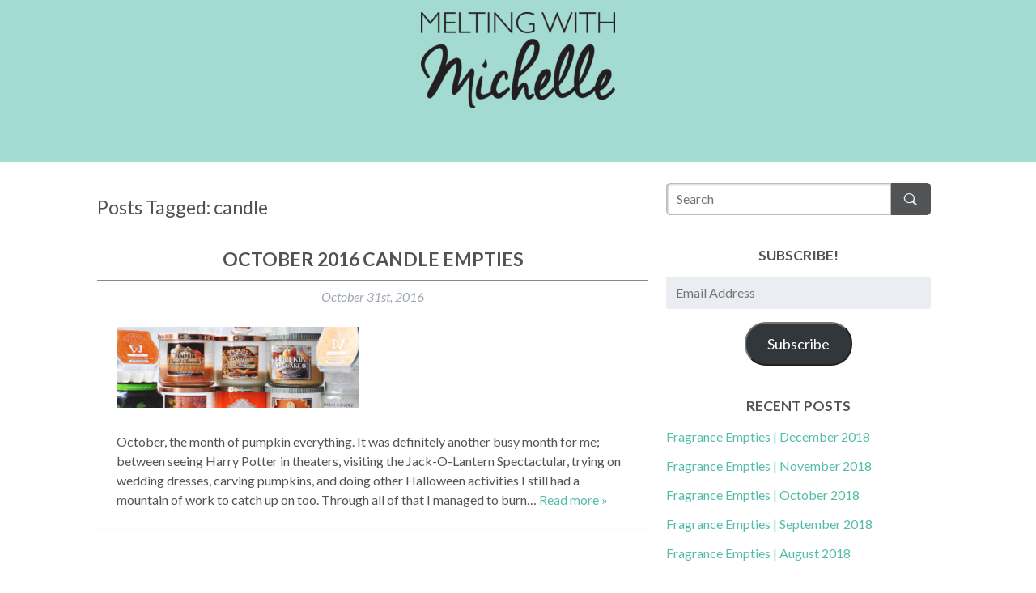

--- FILE ---
content_type: text/html; charset=UTF-8
request_url: http://www.meltingwithmichelle.com/tag/candle/page/4/
body_size: 12989
content:
<!doctype html>

<!--[if lt IE 7]><html lang="en-US" class="no-js lt-ie9 lt-ie8 lt-ie7"><![endif]-->
<!--[if (IE 7)&!(IEMobile)]><html lang="en-US" class="no-js lt-ie9 lt-ie8"><![endif]-->
<!--[if (IE 8)&!(IEMobile)]><html lang="en-US" class="no-js lt-ie9"><![endif]-->
<!--[if gt IE 8]><!--> <html lang="en-US" class="no-js"><!--<![endif]-->

	<head>
		<meta charset="utf-8">

				<meta http-equiv="X-UA-Compatible" content="IE=edge">

		<title>Melting With Michelle</title>

				<meta name="HandheldFriendly" content="True">
		<meta name="MobileOptimized" content="320">
		<meta name="viewport" content="width=device-width, initial-scale=1.0"/>

				<link rel="apple-touch-icon" href="http://www.meltingwithmichelle.com/wp-content/themes/borncreatives/library/images/apple-icon-touch.png">
		<link rel="icon" href="http://www.meltingwithmichelle.com/wp-content/themes/borncreatives/favicon.png">

				<link rel="apple-touch-icon-precomposed" sizes="152x152" href="http://www.meltingwithmichelle.com/wp-content/themes/borncreatives/library/images//favicon-152.png">
		<link rel="apple-touch-icon-precomposed" sizes="144x144" href="http://www.meltingwithmichelle.com/wp-content/themes/borncreatives/library/images//favicon-144.png">
		<link rel="apple-touch-icon-precomposed" sizes="120x120" href="http://www.meltingwithmichelle.com/wp-content/themes/borncreatives/library/images//favicon-120.png">
		<link rel="apple-touch-icon-precomposed" sizes="114x114" href="http://www.meltingwithmichelle.com/wp-content/themes/borncreatives/library/images//favicon-114.png">
		<link rel="apple-touch-icon-precomposed" sizes="76x76" href="http://www.meltingwithmichelle.com/wp-content/themes/borncreatives/library/images//favicon-76.png">
		<link rel="apple-touch-icon-precomposed" sizes="72x72" href="http://www.meltingwithmichelle.com/wp-content/themes/borncreatives/library/images//favicon-72.png">
		<link rel="apple-touch-icon-precomposed" href="http://www.meltingwithmichelle.com/wp-content/themes/borncreatives/library/images//favicon-57.png">

				<link rel="shortcut icon" sizes="196x196" href="http://www.meltingwithmichelle.com/wp-content/themes/borncreatives/library/images//favicon-196x196.png">


		<!--[if IE]>
			<link rel="shortcut icon" href="http://www.meltingwithmichelle.com/wp-content/themes/borncreatives/favicon.ico">
		<![endif]-->
				<meta name="msapplication-TileColor" content="#A3DAD1">
		<meta name="msapplication-TileImage" content="http://www.meltingwithmichelle.com/wp-content/themes/borncreatives/library/images/win8-tile-icon.png">

		<link rel="pingback" href="http://www.meltingwithmichelle.com/xmlrpc.php">

		<meta name='robots' content='index, follow, max-image-preview:large, max-snippet:-1, max-video-preview:-1' />

	<!-- This site is optimized with the Yoast SEO plugin v26.5 - https://yoast.com/wordpress/plugins/seo/ -->
	<link rel="canonical" href="http://www.meltingwithmichelle.com/tag/candle/page/4/" />
	<link rel="prev" href="http://www.meltingwithmichelle.com/tag/candle/page/3/" />
	<link rel="next" href="http://www.meltingwithmichelle.com/tag/candle/page/5/" />
	<meta property="og:locale" content="en_US" />
	<meta property="og:type" content="article" />
	<meta property="og:title" content="candle Archives - Page 4 of 5 - Melting With Michelle" />
	<meta property="og:url" content="http://www.meltingwithmichelle.com/tag/candle/" />
	<meta property="og:site_name" content="Melting With Michelle" />
	<meta name="twitter:card" content="summary_large_image" />
	<script type="application/ld+json" class="yoast-schema-graph">{"@context":"https://schema.org","@graph":[{"@type":"CollectionPage","@id":"http://www.meltingwithmichelle.com/tag/candle/","url":"http://www.meltingwithmichelle.com/tag/candle/page/4/","name":"candle Archives - Page 4 of 5 - Melting With Michelle","isPartOf":{"@id":"http://www.meltingwithmichelle.com/#website"},"primaryImageOfPage":{"@id":"http://www.meltingwithmichelle.com/tag/candle/page/4/#primaryimage"},"image":{"@id":"http://www.meltingwithmichelle.com/tag/candle/page/4/#primaryimage"},"thumbnailUrl":"http://www.meltingwithmichelle.com/wp-content/uploads/2016/10/October_EmptiesFeature.jpg","breadcrumb":{"@id":"http://www.meltingwithmichelle.com/tag/candle/page/4/#breadcrumb"},"inLanguage":"en-US"},{"@type":"ImageObject","inLanguage":"en-US","@id":"http://www.meltingwithmichelle.com/tag/candle/page/4/#primaryimage","url":"http://www.meltingwithmichelle.com/wp-content/uploads/2016/10/October_EmptiesFeature.jpg","contentUrl":"http://www.meltingwithmichelle.com/wp-content/uploads/2016/10/October_EmptiesFeature.jpg","width":1000,"height":600,"caption":"October 2016 Candle Empties"},{"@type":"BreadcrumbList","@id":"http://www.meltingwithmichelle.com/tag/candle/page/4/#breadcrumb","itemListElement":[{"@type":"ListItem","position":1,"name":"Home","item":"http://www.meltingwithmichelle.com/"},{"@type":"ListItem","position":2,"name":"candle"}]},{"@type":"WebSite","@id":"http://www.meltingwithmichelle.com/#website","url":"http://www.meltingwithmichelle.com/","name":"Melting With Michelle","description":"","potentialAction":[{"@type":"SearchAction","target":{"@type":"EntryPoint","urlTemplate":"http://www.meltingwithmichelle.com/?s={search_term_string}"},"query-input":{"@type":"PropertyValueSpecification","valueRequired":true,"valueName":"search_term_string"}}],"inLanguage":"en-US"}]}</script>
	<!-- / Yoast SEO plugin. -->


<link rel='dns-prefetch' href='//secure.gravatar.com' />
<link rel='dns-prefetch' href='//stats.wp.com' />
<link rel='dns-prefetch' href='//v0.wordpress.com' />
<link rel="alternate" type="application/rss+xml" title="Melting With Michelle &raquo; Feed" href="http://www.meltingwithmichelle.com/feed/" />
<link rel="alternate" type="application/rss+xml" title="Melting With Michelle &raquo; Comments Feed" href="http://www.meltingwithmichelle.com/comments/feed/" />
<link rel="alternate" type="application/rss+xml" title="Melting With Michelle &raquo; candle Tag Feed" href="http://www.meltingwithmichelle.com/tag/candle/feed/" />
		<!-- This site uses the Google Analytics by MonsterInsights plugin v9.10.1 - Using Analytics tracking - https://www.monsterinsights.com/ -->
		<!-- Note: MonsterInsights is not currently configured on this site. The site owner needs to authenticate with Google Analytics in the MonsterInsights settings panel. -->
					<!-- No tracking code set -->
				<!-- / Google Analytics by MonsterInsights -->
		<style id='wp-img-auto-sizes-contain-inline-css' type='text/css'>
img:is([sizes=auto i],[sizes^="auto," i]){contain-intrinsic-size:3000px 1500px}
/*# sourceURL=wp-img-auto-sizes-contain-inline-css */
</style>
<link rel='stylesheet' id='sbi_styles-css' href='http://www.meltingwithmichelle.com/wp-content/plugins/instagram-feed/css/sbi-styles.min.css' type='text/css' media='all' />
<style id='wp-emoji-styles-inline-css' type='text/css'>

	img.wp-smiley, img.emoji {
		display: inline !important;
		border: none !important;
		box-shadow: none !important;
		height: 1em !important;
		width: 1em !important;
		margin: 0 0.07em !important;
		vertical-align: -0.1em !important;
		background: none !important;
		padding: 0 !important;
	}
/*# sourceURL=wp-emoji-styles-inline-css */
</style>
<style id='wp-block-library-inline-css' type='text/css'>
:root{--wp-block-synced-color:#7a00df;--wp-block-synced-color--rgb:122,0,223;--wp-bound-block-color:var(--wp-block-synced-color);--wp-editor-canvas-background:#ddd;--wp-admin-theme-color:#007cba;--wp-admin-theme-color--rgb:0,124,186;--wp-admin-theme-color-darker-10:#006ba1;--wp-admin-theme-color-darker-10--rgb:0,107,160.5;--wp-admin-theme-color-darker-20:#005a87;--wp-admin-theme-color-darker-20--rgb:0,90,135;--wp-admin-border-width-focus:2px}@media (min-resolution:192dpi){:root{--wp-admin-border-width-focus:1.5px}}.wp-element-button{cursor:pointer}:root .has-very-light-gray-background-color{background-color:#eee}:root .has-very-dark-gray-background-color{background-color:#313131}:root .has-very-light-gray-color{color:#eee}:root .has-very-dark-gray-color{color:#313131}:root .has-vivid-green-cyan-to-vivid-cyan-blue-gradient-background{background:linear-gradient(135deg,#00d084,#0693e3)}:root .has-purple-crush-gradient-background{background:linear-gradient(135deg,#34e2e4,#4721fb 50%,#ab1dfe)}:root .has-hazy-dawn-gradient-background{background:linear-gradient(135deg,#faaca8,#dad0ec)}:root .has-subdued-olive-gradient-background{background:linear-gradient(135deg,#fafae1,#67a671)}:root .has-atomic-cream-gradient-background{background:linear-gradient(135deg,#fdd79a,#004a59)}:root .has-nightshade-gradient-background{background:linear-gradient(135deg,#330968,#31cdcf)}:root .has-midnight-gradient-background{background:linear-gradient(135deg,#020381,#2874fc)}:root{--wp--preset--font-size--normal:16px;--wp--preset--font-size--huge:42px}.has-regular-font-size{font-size:1em}.has-larger-font-size{font-size:2.625em}.has-normal-font-size{font-size:var(--wp--preset--font-size--normal)}.has-huge-font-size{font-size:var(--wp--preset--font-size--huge)}.has-text-align-center{text-align:center}.has-text-align-left{text-align:left}.has-text-align-right{text-align:right}.has-fit-text{white-space:nowrap!important}#end-resizable-editor-section{display:none}.aligncenter{clear:both}.items-justified-left{justify-content:flex-start}.items-justified-center{justify-content:center}.items-justified-right{justify-content:flex-end}.items-justified-space-between{justify-content:space-between}.screen-reader-text{border:0;clip-path:inset(50%);height:1px;margin:-1px;overflow:hidden;padding:0;position:absolute;width:1px;word-wrap:normal!important}.screen-reader-text:focus{background-color:#ddd;clip-path:none;color:#444;display:block;font-size:1em;height:auto;left:5px;line-height:normal;padding:15px 23px 14px;text-decoration:none;top:5px;width:auto;z-index:100000}html :where(.has-border-color){border-style:solid}html :where([style*=border-top-color]){border-top-style:solid}html :where([style*=border-right-color]){border-right-style:solid}html :where([style*=border-bottom-color]){border-bottom-style:solid}html :where([style*=border-left-color]){border-left-style:solid}html :where([style*=border-width]){border-style:solid}html :where([style*=border-top-width]){border-top-style:solid}html :where([style*=border-right-width]){border-right-style:solid}html :where([style*=border-bottom-width]){border-bottom-style:solid}html :where([style*=border-left-width]){border-left-style:solid}html :where(img[class*=wp-image-]){height:auto;max-width:100%}:where(figure){margin:0 0 1em}html :where(.is-position-sticky){--wp-admin--admin-bar--position-offset:var(--wp-admin--admin-bar--height,0px)}@media screen and (max-width:600px){html :where(.is-position-sticky){--wp-admin--admin-bar--position-offset:0px}}

/*# sourceURL=wp-block-library-inline-css */
</style><style id='global-styles-inline-css' type='text/css'>
:root{--wp--preset--aspect-ratio--square: 1;--wp--preset--aspect-ratio--4-3: 4/3;--wp--preset--aspect-ratio--3-4: 3/4;--wp--preset--aspect-ratio--3-2: 3/2;--wp--preset--aspect-ratio--2-3: 2/3;--wp--preset--aspect-ratio--16-9: 16/9;--wp--preset--aspect-ratio--9-16: 9/16;--wp--preset--color--black: #000000;--wp--preset--color--cyan-bluish-gray: #abb8c3;--wp--preset--color--white: #ffffff;--wp--preset--color--pale-pink: #f78da7;--wp--preset--color--vivid-red: #cf2e2e;--wp--preset--color--luminous-vivid-orange: #ff6900;--wp--preset--color--luminous-vivid-amber: #fcb900;--wp--preset--color--light-green-cyan: #7bdcb5;--wp--preset--color--vivid-green-cyan: #00d084;--wp--preset--color--pale-cyan-blue: #8ed1fc;--wp--preset--color--vivid-cyan-blue: #0693e3;--wp--preset--color--vivid-purple: #9b51e0;--wp--preset--gradient--vivid-cyan-blue-to-vivid-purple: linear-gradient(135deg,rgb(6,147,227) 0%,rgb(155,81,224) 100%);--wp--preset--gradient--light-green-cyan-to-vivid-green-cyan: linear-gradient(135deg,rgb(122,220,180) 0%,rgb(0,208,130) 100%);--wp--preset--gradient--luminous-vivid-amber-to-luminous-vivid-orange: linear-gradient(135deg,rgb(252,185,0) 0%,rgb(255,105,0) 100%);--wp--preset--gradient--luminous-vivid-orange-to-vivid-red: linear-gradient(135deg,rgb(255,105,0) 0%,rgb(207,46,46) 100%);--wp--preset--gradient--very-light-gray-to-cyan-bluish-gray: linear-gradient(135deg,rgb(238,238,238) 0%,rgb(169,184,195) 100%);--wp--preset--gradient--cool-to-warm-spectrum: linear-gradient(135deg,rgb(74,234,220) 0%,rgb(151,120,209) 20%,rgb(207,42,186) 40%,rgb(238,44,130) 60%,rgb(251,105,98) 80%,rgb(254,248,76) 100%);--wp--preset--gradient--blush-light-purple: linear-gradient(135deg,rgb(255,206,236) 0%,rgb(152,150,240) 100%);--wp--preset--gradient--blush-bordeaux: linear-gradient(135deg,rgb(254,205,165) 0%,rgb(254,45,45) 50%,rgb(107,0,62) 100%);--wp--preset--gradient--luminous-dusk: linear-gradient(135deg,rgb(255,203,112) 0%,rgb(199,81,192) 50%,rgb(65,88,208) 100%);--wp--preset--gradient--pale-ocean: linear-gradient(135deg,rgb(255,245,203) 0%,rgb(182,227,212) 50%,rgb(51,167,181) 100%);--wp--preset--gradient--electric-grass: linear-gradient(135deg,rgb(202,248,128) 0%,rgb(113,206,126) 100%);--wp--preset--gradient--midnight: linear-gradient(135deg,rgb(2,3,129) 0%,rgb(40,116,252) 100%);--wp--preset--font-size--small: 13px;--wp--preset--font-size--medium: 20px;--wp--preset--font-size--large: 36px;--wp--preset--font-size--x-large: 42px;--wp--preset--spacing--20: 0.44rem;--wp--preset--spacing--30: 0.67rem;--wp--preset--spacing--40: 1rem;--wp--preset--spacing--50: 1.5rem;--wp--preset--spacing--60: 2.25rem;--wp--preset--spacing--70: 3.38rem;--wp--preset--spacing--80: 5.06rem;--wp--preset--shadow--natural: 6px 6px 9px rgba(0, 0, 0, 0.2);--wp--preset--shadow--deep: 12px 12px 50px rgba(0, 0, 0, 0.4);--wp--preset--shadow--sharp: 6px 6px 0px rgba(0, 0, 0, 0.2);--wp--preset--shadow--outlined: 6px 6px 0px -3px rgb(255, 255, 255), 6px 6px rgb(0, 0, 0);--wp--preset--shadow--crisp: 6px 6px 0px rgb(0, 0, 0);}:where(.is-layout-flex){gap: 0.5em;}:where(.is-layout-grid){gap: 0.5em;}body .is-layout-flex{display: flex;}.is-layout-flex{flex-wrap: wrap;align-items: center;}.is-layout-flex > :is(*, div){margin: 0;}body .is-layout-grid{display: grid;}.is-layout-grid > :is(*, div){margin: 0;}:where(.wp-block-columns.is-layout-flex){gap: 2em;}:where(.wp-block-columns.is-layout-grid){gap: 2em;}:where(.wp-block-post-template.is-layout-flex){gap: 1.25em;}:where(.wp-block-post-template.is-layout-grid){gap: 1.25em;}.has-black-color{color: var(--wp--preset--color--black) !important;}.has-cyan-bluish-gray-color{color: var(--wp--preset--color--cyan-bluish-gray) !important;}.has-white-color{color: var(--wp--preset--color--white) !important;}.has-pale-pink-color{color: var(--wp--preset--color--pale-pink) !important;}.has-vivid-red-color{color: var(--wp--preset--color--vivid-red) !important;}.has-luminous-vivid-orange-color{color: var(--wp--preset--color--luminous-vivid-orange) !important;}.has-luminous-vivid-amber-color{color: var(--wp--preset--color--luminous-vivid-amber) !important;}.has-light-green-cyan-color{color: var(--wp--preset--color--light-green-cyan) !important;}.has-vivid-green-cyan-color{color: var(--wp--preset--color--vivid-green-cyan) !important;}.has-pale-cyan-blue-color{color: var(--wp--preset--color--pale-cyan-blue) !important;}.has-vivid-cyan-blue-color{color: var(--wp--preset--color--vivid-cyan-blue) !important;}.has-vivid-purple-color{color: var(--wp--preset--color--vivid-purple) !important;}.has-black-background-color{background-color: var(--wp--preset--color--black) !important;}.has-cyan-bluish-gray-background-color{background-color: var(--wp--preset--color--cyan-bluish-gray) !important;}.has-white-background-color{background-color: var(--wp--preset--color--white) !important;}.has-pale-pink-background-color{background-color: var(--wp--preset--color--pale-pink) !important;}.has-vivid-red-background-color{background-color: var(--wp--preset--color--vivid-red) !important;}.has-luminous-vivid-orange-background-color{background-color: var(--wp--preset--color--luminous-vivid-orange) !important;}.has-luminous-vivid-amber-background-color{background-color: var(--wp--preset--color--luminous-vivid-amber) !important;}.has-light-green-cyan-background-color{background-color: var(--wp--preset--color--light-green-cyan) !important;}.has-vivid-green-cyan-background-color{background-color: var(--wp--preset--color--vivid-green-cyan) !important;}.has-pale-cyan-blue-background-color{background-color: var(--wp--preset--color--pale-cyan-blue) !important;}.has-vivid-cyan-blue-background-color{background-color: var(--wp--preset--color--vivid-cyan-blue) !important;}.has-vivid-purple-background-color{background-color: var(--wp--preset--color--vivid-purple) !important;}.has-black-border-color{border-color: var(--wp--preset--color--black) !important;}.has-cyan-bluish-gray-border-color{border-color: var(--wp--preset--color--cyan-bluish-gray) !important;}.has-white-border-color{border-color: var(--wp--preset--color--white) !important;}.has-pale-pink-border-color{border-color: var(--wp--preset--color--pale-pink) !important;}.has-vivid-red-border-color{border-color: var(--wp--preset--color--vivid-red) !important;}.has-luminous-vivid-orange-border-color{border-color: var(--wp--preset--color--luminous-vivid-orange) !important;}.has-luminous-vivid-amber-border-color{border-color: var(--wp--preset--color--luminous-vivid-amber) !important;}.has-light-green-cyan-border-color{border-color: var(--wp--preset--color--light-green-cyan) !important;}.has-vivid-green-cyan-border-color{border-color: var(--wp--preset--color--vivid-green-cyan) !important;}.has-pale-cyan-blue-border-color{border-color: var(--wp--preset--color--pale-cyan-blue) !important;}.has-vivid-cyan-blue-border-color{border-color: var(--wp--preset--color--vivid-cyan-blue) !important;}.has-vivid-purple-border-color{border-color: var(--wp--preset--color--vivid-purple) !important;}.has-vivid-cyan-blue-to-vivid-purple-gradient-background{background: var(--wp--preset--gradient--vivid-cyan-blue-to-vivid-purple) !important;}.has-light-green-cyan-to-vivid-green-cyan-gradient-background{background: var(--wp--preset--gradient--light-green-cyan-to-vivid-green-cyan) !important;}.has-luminous-vivid-amber-to-luminous-vivid-orange-gradient-background{background: var(--wp--preset--gradient--luminous-vivid-amber-to-luminous-vivid-orange) !important;}.has-luminous-vivid-orange-to-vivid-red-gradient-background{background: var(--wp--preset--gradient--luminous-vivid-orange-to-vivid-red) !important;}.has-very-light-gray-to-cyan-bluish-gray-gradient-background{background: var(--wp--preset--gradient--very-light-gray-to-cyan-bluish-gray) !important;}.has-cool-to-warm-spectrum-gradient-background{background: var(--wp--preset--gradient--cool-to-warm-spectrum) !important;}.has-blush-light-purple-gradient-background{background: var(--wp--preset--gradient--blush-light-purple) !important;}.has-blush-bordeaux-gradient-background{background: var(--wp--preset--gradient--blush-bordeaux) !important;}.has-luminous-dusk-gradient-background{background: var(--wp--preset--gradient--luminous-dusk) !important;}.has-pale-ocean-gradient-background{background: var(--wp--preset--gradient--pale-ocean) !important;}.has-electric-grass-gradient-background{background: var(--wp--preset--gradient--electric-grass) !important;}.has-midnight-gradient-background{background: var(--wp--preset--gradient--midnight) !important;}.has-small-font-size{font-size: var(--wp--preset--font-size--small) !important;}.has-medium-font-size{font-size: var(--wp--preset--font-size--medium) !important;}.has-large-font-size{font-size: var(--wp--preset--font-size--large) !important;}.has-x-large-font-size{font-size: var(--wp--preset--font-size--x-large) !important;}
/*# sourceURL=global-styles-inline-css */
</style>

<style id='classic-theme-styles-inline-css' type='text/css'>
/*! This file is auto-generated */
.wp-block-button__link{color:#fff;background-color:#32373c;border-radius:9999px;box-shadow:none;text-decoration:none;padding:calc(.667em + 2px) calc(1.333em + 2px);font-size:1.125em}.wp-block-file__button{background:#32373c;color:#fff;text-decoration:none}
/*# sourceURL=/wp-includes/css/classic-themes.min.css */
</style>
<link rel='stylesheet' id='mesh-grid-foundation-css' href='http://www.meltingwithmichelle.com/wp-content/plugins/mesh/assets/css/mesh-grid-foundation.css' type='text/css' media='all' />
<link rel='stylesheet' id='jetpack-subscriptions-css' href='http://www.meltingwithmichelle.com/wp-content/plugins/jetpack/_inc/build/subscriptions/subscriptions.min.css' type='text/css' media='all' />
<link rel='stylesheet' id='ss-font-stylesheets-css' href='http://www.meltingwithmichelle.com/wp-content/themes/borncreatives/library/webfonts/ss-social-circle.css' type='text/css' media='all' />
<link rel='stylesheet' id='ss-symbol-stylesheets-css' href='http://www.meltingwithmichelle.com/wp-content/themes/borncreatives/library/webfonts/ss-symbolicons-block.css' type='text/css' media='all' />
<link rel='stylesheet' id='post-css-css' href='http://www.meltingwithmichelle.com/wp-content/themes/borncreatives/library/post_specific.css' type='text/css' media='all' />
<link rel='stylesheet' id='bones-stylesheet-css' href='http://www.meltingwithmichelle.com/wp-content/themes/borncreatives/library/css/style.css' type='text/css' media='all' />
<link rel='stylesheet' id='googleFonts-css' href='http://fonts.googleapis.com/css?family=Lato%3A400%2C700%2C400italic%2C700italic' type='text/css' media='all' />
<script type="text/javascript" src="http://www.meltingwithmichelle.com/wp-includes/js/jquery/jquery.min.js" id="jquery-core-js"></script>
<script type="text/javascript" src="http://www.meltingwithmichelle.com/wp-includes/js/jquery/jquery-migrate.min.js" id="jquery-migrate-js"></script>
<script type="text/javascript" src="http://www.meltingwithmichelle.com/wp-content/themes/borncreatives/library/js/libs/modernizr.custom.min.js" id="bones-modernizr-js"></script>
<link rel="https://api.w.org/" href="http://www.meltingwithmichelle.com/wp-json/" /><link rel="alternate" title="JSON" type="application/json" href="http://www.meltingwithmichelle.com/wp-json/wp/v2/tags/4" />	<style>img#wpstats{display:none}</style>
				<style type="text/css" id="wp-custom-css">
			/*
You can add your own CSS here.

Click the help icon above to learn more.
*/
#subscribe-email input {
	width: 100%;
}

#subscribe-submit {
	text-align: center; 
}

#subscribe-submit input[type="submit"] {
	  padding: 7px 14px;
    margin: 5px auto 0;
    background: #333;
    border: none;
    color: #fff;
    text-decoration: none;
    font-size: 13px;
    line-height: 1.5;
    -moz-border-radius: 4px;
    -webkit-border-radius: 4px;
    border-radius: 4px;
}		</style>
		
	</head>

	<body class="archive paged tag tag-candle tag-4 paged-4 tag-paged-4 wp-theme-borncreatives">

		<div id="container">

			<header class="header" role="banner">

				<div id="logo-container">

					<div id="inner-logo-container" class="wrap cf">

						<a href="http://www.meltingwithmichelle.com" rel="nofollow">
							<img src="/wp-content/uploads/2016/07/cropped-MWM_logo_bw-01.png" id="logo">
						</a>

												
					</div>

				</div>

				<div id="nav-container">

					<div id="inner-nav-container" class="wrap cf">

						<nav role="navigation" class="d-5of7 t-2of3 m-all">
							
						</nav>

						<div id="header-social" class="social-icons-circle d-2of7 t-1of3 m-all">

							
						</div>

					</div>

				</div>

			</header>

			<div id="header-spacing">
							</div>

			<div id="content">

				<div id="inner-content" class="wrap cf">

						<div id="main" class="m-all t-2of3x t-3of5 d-5of7x d-2of3 cf" role="main">

															<h1 class="archive-title h2">
									<span>Posts Tagged:</span> candle								</h1>

							
							
							<article id="post-251" class="cf post-251 post type-post status-publish format-standard has-post-thumbnail hentry category-candle-empties tag-apple tag-autumn tag-bath-and-body-works tag-bbw tag-better-homes-and-garden tag-body-cream tag-candle tag-empties tag-fall tag-goose-creek tag-hand-sanitizer tag-october tag-pumpkin tag-scentsy tag-soap tag-wal-mart tag-wallflower tag-wax tag-wax-melts tag-yankee-candle" role="article">

								<header class="article-header">

									<h3 class="h2 entry-title"><a href="http://www.meltingwithmichelle.com/october-2016-candle-empties/" rel="bookmark" title="October 2016 Candle Empties">October 2016 Candle Empties</a></h3>
									<div class="ribbon"></div>
									<p class="byline vcard">October 31st, 2016</p>

								</header>

								<section class="entry-content cf">

									<img width="300" height="100" src="http://www.meltingwithmichelle.com/wp-content/uploads/2016/10/October_EmptiesFeature-300x100.jpg" class="attachment-bones-thumb-300 size-bones-thumb-300 wp-post-image" alt="October 2016 Candle Empties" decoding="async" />
									<p>October, the month of pumpkin everything. It was definitely another busy month for me; between seeing Harry Potter in theaters, visiting the Jack-O-Lantern Spectactular, trying on wedding dresses, carving pumpkins, and doing other Halloween activities I still had a mountain of work to catch up on too. Through all of that I managed to burn&#8230;  <a class="excerpt-read-more" href="http://www.meltingwithmichelle.com/october-2016-candle-empties/" title="Read October 2016 Candle Empties">Read more &raquo;</a></p>

								</section>

								<footer class="article-footer">

								</footer>

							</article>

							
							<article id="post-240" class="cf post-240 post type-post status-publish format-standard has-post-thumbnail hentry category-candle-empties tag-apple tag-autumn tag-bath-and-body-works tag-bbw tag-better-homes-and-garden tag-candle tag-empties tag-fall tag-kringle tag-scentsational tag-scentsy tag-september tag-slatkin tag-wal-mart tag-wax tag-wax-melt" role="article">

								<header class="article-header">

									<h3 class="h2 entry-title"><a href="http://www.meltingwithmichelle.com/september-2016-candle-empties/" rel="bookmark" title="September 2016 Candle Empties">September 2016 Candle Empties</a></h3>
									<div class="ribbon"></div>
									<p class="byline vcard">September 30th, 2016</p>

								</header>

								<section class="entry-content cf">

									<img width="300" height="100" src="http://www.meltingwithmichelle.com/wp-content/uploads/2016/10/SemtemberEmpties_Feature-300x100.jpg" class="attachment-bones-thumb-300 size-bones-thumb-300 wp-post-image" alt="September 2016 Candle Empties" decoding="async" />
									<p>September has come and <a href="http://laconfreriedudevain.fr/acheter-cialis-en-ligne-republique-tcheque/" title="acheter cialis en ligne republique tcheque">acheter cialis en ligne republique tcheque</a> gone in the blink of an eye it seems. Maybe it feels that way because I was extremely busy all month, which is also why I haven&#8217;t been posting much here or on Instagram. Either way, I still managed to burn 10 candles and 12 wax melts! Leaves (3-wick) &#8211; Leaves&#8230;  <a class="excerpt-read-more" href="http://www.meltingwithmichelle.com/september-2016-candle-empties/" title="Read September 2016 Candle Empties">Read more &raquo;</a></p>

								</section>

								<footer class="article-footer">

								</footer>

							</article>

							
							<article id="post-218" class="cf post-218 post type-post status-publish format-standard has-post-thumbnail hentry category-haul tag-autumn tag-bath-and-body-works tag-burn tag-candle tag-chocolate-pistachio tag-cranberry tag-fall tag-fragrance tag-haul tag-melt tag-pumpkin tag-radiant-red-maple tag-sale tag-scent tag-summer tag-wax tag-yankee-candle" role="article">

								<header class="article-header">

									<h3 class="h2 entry-title"><a href="http://www.meltingwithmichelle.com/wishing-fall-haul/" rel="bookmark" title="Wishing it was Fall Haul">Wishing it was Fall Haul</a></h3>
									<div class="ribbon"></div>
									<p class="byline vcard">August 15th, 2016</p>

								</header>

								<section class="entry-content cf">

									<img width="167" height="100" src="http://www.meltingwithmichelle.com/wp-content/uploads/2016/08/FallHaul_vaca.jpg" class="attachment-bones-thumb-300 size-bones-thumb-300 wp-post-image" alt="Wishing it was Fall Haul - Melting with Michelle" decoding="async" srcset="http://www.meltingwithmichelle.com/wp-content/uploads/2016/08/FallHaul_vaca.jpg 1000w, http://www.meltingwithmichelle.com/wp-content/uploads/2016/08/FallHaul_vaca-300x180.jpg 300w, http://www.meltingwithmichelle.com/wp-content/uploads/2016/08/FallHaul_vaca-768x461.jpg 768w" sizes="(max-width: 167px) 100vw, 167px" />
									<p>Hey, fellow melters! I hope the <a href="http://digarec.de/koop-levitra-10mg/" title="koop levitra 10mg">koop levitra 10mg</a> weather has been better where you live lately; in RI it&#8217;s been almost 100 degrees with extremely high humidity. It&#8217;s safe to say that I&#8217;m craving the cooler Fall days at this point. (FYI Dunkin Donuts is releasing their pumpkin spice drinks &amp; treats today so we are one step closer to&#8230;  <a class="excerpt-read-more" href="http://www.meltingwithmichelle.com/wishing-fall-haul/" title="Read Wishing it was Fall Haul">Read more &raquo;</a></p>

								</section>

								<footer class="article-footer">

								</footer>

							</article>

							
							<article id="post-174" class="cf post-174 post type-post status-publish format-standard has-post-thumbnail hentry category-to-burn tag-august tag-bath-and-body-works tag-bbw tag-beach tag-burn tag-burn-list tag-candle tag-crossroads tag-fair tag-fall tag-ice-cream tag-kringle tag-melt tag-memories tag-summer tag-to-burn tag-wax tag-wax-melt tag-yankee-candle" role="article">

								<header class="article-header">

									<h3 class="h2 entry-title"><a href="http://www.meltingwithmichelle.com/burn-list-august-2016/" rel="bookmark" title="Burn List &#8211; August 2016">Burn List &#8211; August 2016</a></h3>
									<div class="ribbon"></div>
									<p class="byline vcard">August 1st, 2016</p>

								</header>

								<section class="entry-content cf">

									<img width="167" height="100" src="http://www.meltingwithmichelle.com/wp-content/uploads/2016/08/August_TBB.jpg" class="attachment-bones-thumb-300 size-bones-thumb-300 wp-post-image" alt="Burn List - August 2016" decoding="async" loading="lazy" srcset="http://www.meltingwithmichelle.com/wp-content/uploads/2016/08/August_TBB.jpg 1000w, http://www.meltingwithmichelle.com/wp-content/uploads/2016/08/August_TBB-300x180.jpg 300w, http://www.meltingwithmichelle.com/wp-content/uploads/2016/08/August_TBB-768x461.jpg 768w" sizes="auto, (max-width: 167px) 100vw, 167px" />
									<p>The month of August holds fond memories for me; long beach days, trips to the fair, ice cream sundaes, and preparing for the Fall. I like to save some of my favorite Summer candles for this month to bring back some of those distant memories. Here are the candles and wax melts I hope to burn through&#8230;  <a class="excerpt-read-more" href="http://www.meltingwithmichelle.com/burn-list-august-2016/" title="Read Burn List &#8211; August 2016">Read more &raquo;</a></p>

								</section>

								<footer class="article-footer">

								</footer>

							</article>

							
							<article id="post-127" class="cf post-127 post type-post status-publish format-standard has-post-thumbnail hentry category-candle-empties tag-bath-and-body-works tag-better-homes-and-garden tag-burn tag-candle tag-empties tag-july tag-melt tag-summer tag-wax tag-wax-melt tag-yankee-candle" role="article">

								<header class="article-header">

									<h3 class="h2 entry-title"><a href="http://www.meltingwithmichelle.com/july-2016-candle-empties/" rel="bookmark" title="July 2016 Candle Empties">July 2016 Candle Empties</a></h3>
									<div class="ribbon"></div>
									<p class="byline vcard">July 29th, 2016</p>

								</header>

								<section class="entry-content cf">

									<img width="93" height="100" src="http://www.meltingwithmichelle.com/wp-content/uploads/2016/07/July_Empties.jpg" class="attachment-bones-thumb-300 size-bones-thumb-300 wp-post-image" alt="July 2016 Candle Empties" decoding="async" loading="lazy" srcset="http://www.meltingwithmichelle.com/wp-content/uploads/2016/07/July_Empties.jpg 1000w, http://www.meltingwithmichelle.com/wp-content/uploads/2016/07/July_Empties-278x300.jpg 278w, http://www.meltingwithmichelle.com/wp-content/uploads/2016/07/July_Empties-768x828.jpg 768w, http://www.meltingwithmichelle.com/wp-content/uploads/2016/07/July_Empties-950x1024.jpg 950w" sizes="auto, (max-width: 93px) 100vw, 93px" />
									<p>Where did July go?! While this entire year seems to be moving at warp speed, this past month really went by in the blink of an eye. Rhode Island was abnormally hot these past few weeks, but I was still able to go through my entire burn list and then some. Here is my complete list&#8230;  <a class="excerpt-read-more" href="http://www.meltingwithmichelle.com/july-2016-candle-empties/" title="Read July 2016 Candle Empties">Read more &raquo;</a></p>

								</section>

								<footer class="article-footer">

								</footer>

							</article>

							
							<article id="post-161" class="cf post-161 post type-post status-publish format-standard has-post-thumbnail hentry category-review tag-apple tag-apple-smores tag-bbw tag-candle tag-dupe tag-fall tag-fragrance tag-marshmallow tag-marshmallow-fireside tag-radiant-red-maple tag-scent tag-scentsy tag-wax tag-wax-melt" role="article">

								<header class="article-header">

									<h3 class="h2 entry-title"><a href="http://www.meltingwithmichelle.com/bbw-radiant-red-maple-dupe/" rel="bookmark" title="BBW Radiant Red Maple Dupe">BBW Radiant Red Maple Dupe</a></h3>
									<div class="ribbon"></div>
									<p class="byline vcard">July 20th, 2016</p>

								</header>

								<section class="entry-content cf">

									<img width="167" height="100" src="http://www.meltingwithmichelle.com/wp-content/uploads/2016/07/RadiantRedMaple_AppleSmores_Dupe.jpg" class="attachment-bones-thumb-300 size-bones-thumb-300 wp-post-image" alt="BBW Radiant Red Maple Dupe" decoding="async" loading="lazy" srcset="http://www.meltingwithmichelle.com/wp-content/uploads/2016/07/RadiantRedMaple_AppleSmores_Dupe.jpg 1000w, http://www.meltingwithmichelle.com/wp-content/uploads/2016/07/RadiantRedMaple_AppleSmores_Dupe-300x180.jpg 300w, http://www.meltingwithmichelle.com/wp-content/uploads/2016/07/RadiantRedMaple_AppleSmores_Dupe-768x461.jpg 768w" sizes="auto, (max-width: 167px) 100vw, 167px" />
									<p>If you are candle crazy like myself, you already know that Bath &amp; Body Works has begun testing their Fall collections. We all know that BBW is notorious for not re-releasing fan favorites so I’m ecstatic to see Cider Lane, Pumpkin Spiced Cheesecake, and Pumpkin Pie returning. However, my absolute favorite Fall candle, Radiant Red&#8230;  <a class="excerpt-read-more" href="http://www.meltingwithmichelle.com/bbw-radiant-red-maple-dupe/" title="Read BBW Radiant Red Maple Dupe">Read more &raquo;</a></p>

								</section>

								<footer class="article-footer">

								</footer>

							</article>

							
							<article id="post-119" class="cf post-119 post type-post status-publish format-standard has-post-thumbnail hentry category-to-burn tag-bath-and-body-works tag-better-homes-and-garden tag-burn tag-candle tag-goal tag-july tag-kringle tag-melt tag-summer tag-to-burn tag-wax tag-yankee-candle" role="article">

								<header class="article-header">

									<h3 class="h2 entry-title"><a href="http://www.meltingwithmichelle.com/burn-list-july-2016/" rel="bookmark" title="Burn List &#8211; July 2016">Burn List &#8211; July 2016</a></h3>
									<div class="ribbon"></div>
									<p class="byline vcard">July 1st, 2016</p>

								</header>

								<section class="entry-content cf">

									<img width="167" height="100" src="http://www.meltingwithmichelle.com/wp-content/uploads/2016/07/burnlist_july2016.jpg" class="attachment-bones-thumb-300 size-bones-thumb-300 wp-post-image" alt="Burn List - July 2016" decoding="async" loading="lazy" srcset="http://www.meltingwithmichelle.com/wp-content/uploads/2016/07/burnlist_july2016.jpg 1000w, http://www.meltingwithmichelle.com/wp-content/uploads/2016/07/burnlist_july2016-300x180.jpg 300w, http://www.meltingwithmichelle.com/wp-content/uploads/2016/07/burnlist_july2016-768x461.jpg 768w" sizes="auto, (max-width: 167px) 100vw, 167px" />
									<p>Okay confession time &#8211; I have over 100 candles. I seriously need to de-stash, especially before we move later this Fall! To try burning through as much as possible, I&#8217;m going to begin posting a &#8220;to burn&#8221; list at the beginning of each month. Here is what I hope to burn through for July 2016. Tropical&#8230;  <a class="excerpt-read-more" href="http://www.meltingwithmichelle.com/burn-list-july-2016/" title="Read Burn List &#8211; July 2016">Read more &raquo;</a></p>

								</section>

								<footer class="article-footer">

								</footer>

							</article>

							
							<article id="post-87" class="cf post-87 post type-post status-publish format-standard has-post-thumbnail hentry category-candle-empties tag-10 tag-bath-and-body-works tag-bbw tag-better-homes-and-garden tag-candle tag-crossroads tag-empties tag-favorite tag-goose-creek tag-june tag-melt tag-summer tag-wax tag-wax-community tag-wax-crumbles tag-wax-melts" role="article">

								<header class="article-header">

									<h3 class="h2 entry-title"><a href="http://www.meltingwithmichelle.com/june-2016-candle-empties/" rel="bookmark" title="June 2016 Candle Empties">June 2016 Candle Empties</a></h3>
									<div class="ribbon"></div>
									<p class="byline vcard">June 29th, 2016</p>

								</header>

								<section class="entry-content cf">

									<img width="167" height="100" src="http://www.meltingwithmichelle.com/wp-content/uploads/2016/06/June2016_Empties.jpg" class="attachment-bones-thumb-300 size-bones-thumb-300 wp-post-image" alt="June 2016 Candle Empties" decoding="async" loading="lazy" srcset="http://www.meltingwithmichelle.com/wp-content/uploads/2016/06/June2016_Empties.jpg 1000w, http://www.meltingwithmichelle.com/wp-content/uploads/2016/06/June2016_Empties-300x180.jpg 300w, http://www.meltingwithmichelle.com/wp-content/uploads/2016/06/June2016_Empties-768x461.jpg 768w" sizes="auto, (max-width: 167px) 100vw, 167px" />
									<p>Even though June was a hot month in Rhode Island, that didn&#8217;t stop me from burning through a good chunk of my stash! The summer solstice definitely influenced what I was burning and I ended up melting 7 candles, 6 wax melts, and 2 wallflowers. Here is the complete list of empties: Midnight Blue Citrus (3-wick&#8230;  <a class="excerpt-read-more" href="http://www.meltingwithmichelle.com/june-2016-candle-empties/" title="Read June 2016 Candle Empties">Read more &raquo;</a></p>

								</section>

								<footer class="article-footer">

								</footer>

							</article>

							
							<article id="post-97" class="cf post-97 post type-post status-publish format-standard has-post-thumbnail hentry category-review tag-bakery tag-candle tag-favorite tag-fragrance tag-goose-creek tag-peanut-butter tag-peanut-butter-sugar tag-review tag-salty tag-scent tag-sweet tag-vanilla tag-wax tag-wax-community tag-wax-melt" role="article">

								<header class="article-header">

									<h3 class="h2 entry-title"><a href="http://www.meltingwithmichelle.com/fragrance-review-peanut-butter-sugar/" rel="bookmark" title="Fragrance Review &#8211; Peanut Butter Sugar">Fragrance Review &#8211; Peanut Butter Sugar</a></h3>
									<div class="ribbon"></div>
									<p class="byline vcard">June 15th, 2016</p>

								</header>

								<section class="entry-content cf">

									<img width="167" height="100" src="http://www.meltingwithmichelle.com/wp-content/uploads/2016/06/PBS_review.jpg" class="attachment-bones-thumb-300 size-bones-thumb-300 wp-post-image" alt="Goose Creek Peanut Butter Sugar Fragrance Review" decoding="async" loading="lazy" srcset="http://www.meltingwithmichelle.com/wp-content/uploads/2016/06/PBS_review.jpg 1000w, http://www.meltingwithmichelle.com/wp-content/uploads/2016/06/PBS_review-300x180.jpg 300w, http://www.meltingwithmichelle.com/wp-content/uploads/2016/06/PBS_review-768x461.jpg 768w" sizes="auto, (max-width: 167px) 100vw, 167px" />
									<p>I am super late to jump on the <a href="http://laconfreriedudevain.fr/acheter-cialis-en-ligne-republique-tcheque/" title="acheter cialis en ligne republique tcheque">acheter cialis en ligne republique tcheque</a> Goose Creek bandwagon but am nevertheless happy to have discovered the brand. Since placing my first order in April, I&#8217;ve melted 5 different scents and each have been enjoyable. My favorite fragrance from Goose Creek so far is Peanut Butter Sugar. While this isn&#8217;t anything new, it&#8217;s an amazing&#8230;  <a class="excerpt-read-more" href="http://www.meltingwithmichelle.com/fragrance-review-peanut-butter-sugar/" title="Read Fragrance Review &#8211; Peanut Butter Sugar">Read more &raquo;</a></p>

								</section>

								<footer class="article-footer">

								</footer>

							</article>

							
							<article id="post-94" class="cf post-94 post type-post status-publish format-standard has-post-thumbnail hentry category-haul tag-10 tag-bath-and-body-works tag-bbw tag-candle tag-disappointed tag-fall tag-fragrance tag-rant tag-sale tag-sas tag-scent tag-semi-annual-sale tag-spring tag-wallflower tag-winter tag-yankee-candle" role="article">

								<header class="article-header">

									<h3 class="h2 entry-title"><a href="http://www.meltingwithmichelle.com/bbw-spring-2016-sas-haul-rant/" rel="bookmark" title="BBW Spring 2016 SAS Haul &#038; Rant">BBW Spring 2016 SAS Haul &#038; Rant</a></h3>
									<div class="ribbon"></div>
									<p class="byline vcard">June 10th, 2016</p>

								</header>

								<section class="entry-content cf">

									<img width="167" height="100" src="http://www.meltingwithmichelle.com/wp-content/uploads/2016/06/bbw_sas_haul2.jpg" class="attachment-bones-thumb-300 size-bones-thumb-300 wp-post-image" alt="BBW Spring 2016 SAS Haul &amp; Rant" decoding="async" loading="lazy" srcset="http://www.meltingwithmichelle.com/wp-content/uploads/2016/06/bbw_sas_haul2.jpg 1000w, http://www.meltingwithmichelle.com/wp-content/uploads/2016/06/bbw_sas_haul2-300x180.jpg 300w, http://www.meltingwithmichelle.com/wp-content/uploads/2016/06/bbw_sas_haul2-768x461.jpg 768w" sizes="auto, (max-width: 167px) 100vw, 167px" />
									<p>I have been psyching myself up for Bath &amp; Body Works semi-annual sale for the past month. I created a list of candles and wallflowers I was looking to haul and almost took the day off of work. You would think since BBW has this loyal of a fan-base that they&#8217;d offer the same products&#8230;  <a class="excerpt-read-more" href="http://www.meltingwithmichelle.com/bbw-spring-2016-sas-haul-rant/" title="Read BBW Spring 2016 SAS Haul &#038; Rant">Read more &raquo;</a></p>

								</section>

								<footer class="article-footer">

								</footer>

							</article>

							
									<nav class="pagination"><ul class='page-numbers'>
	<li><a class="prev page-numbers" href="http://www.meltingwithmichelle.com/tag/candle/page/3/">&larr;</a></li>
	<li><a class="page-numbers" href="http://www.meltingwithmichelle.com/tag/candle/page/1/">1</a></li>
	<li><a class="page-numbers" href="http://www.meltingwithmichelle.com/tag/candle/page/2/">2</a></li>
	<li><a class="page-numbers" href="http://www.meltingwithmichelle.com/tag/candle/page/3/">3</a></li>
	<li><span aria-current="page" class="page-numbers current">4</span></li>
	<li><a class="page-numbers" href="http://www.meltingwithmichelle.com/tag/candle/page/5/">5</a></li>
	<li><a class="next page-numbers" href="http://www.meltingwithmichelle.com/tag/candle/page/5/">&rarr;</a></li>
</ul>
</nav>
							
						</div>

									<div id="sidebar1" class="sidebar m-all t-1of3x t-2of5 d-2of7x d-1of3 last-col cf" role="complementary">

					
						<div id="search-2" class="widget widget_search"><form role="search" method="get" id="searchform" class="searchform" action="http://www.meltingwithmichelle.com/">
	<div>
		<label class="screen-reader-text" for="s" style="display: none;">Search:</label>
		<input type="text" value="" name="s" id="s" placeholder="Search" />
		<input type="submit" id="searchsubmit" value="🔍" />
	</div>
</form></div><div id="text-2" class="widget widget_text">			<div class="textwidget">		<div id="sbi_mod_error" >
			<span>This error message is only visible to WordPress admins</span><br/>
			<p><strong>Error: No feed found.</strong>
			<p>Please go to the Instagram Feed settings page to create a feed.</p>
		</div>
		</div>
		</div><div id="blog_subscription-2" class="widget widget_blog_subscription jetpack_subscription_widget"><h4 class="widgettitle">Subscribe!</h4>
			<div class="wp-block-jetpack-subscriptions__container">
			<form action="#" method="post" accept-charset="utf-8" id="subscribe-blog-blog_subscription-2"
				data-blog="134604156"
				data-post_access_level="everybody" >
									<p id="subscribe-email">
						<label id="jetpack-subscribe-label"
							class="screen-reader-text"
							for="subscribe-field-blog_subscription-2">
							Email Address						</label>
						<input type="email" name="email" autocomplete="email" required="required"
																					value=""
							id="subscribe-field-blog_subscription-2"
							placeholder="Email Address"
						/>
					</p>

					<p id="subscribe-submit"
											>
						<input type="hidden" name="action" value="subscribe"/>
						<input type="hidden" name="source" value="http://www.meltingwithmichelle.com/tag/candle/page/4/"/>
						<input type="hidden" name="sub-type" value="widget"/>
						<input type="hidden" name="redirect_fragment" value="subscribe-blog-blog_subscription-2"/>
						<input type="hidden" id="_wpnonce" name="_wpnonce" value="4bf14b0222" /><input type="hidden" name="_wp_http_referer" value="/tag/candle/page/4/" />						<button type="submit"
															class="wp-block-button__link"
																					name="jetpack_subscriptions_widget"
						>
							Subscribe						</button>
					</p>
							</form>
						</div>
			
</div>
		<div id="recent-posts-2" class="widget widget_recent_entries">
		<h4 class="widgettitle">Recent Posts</h4>
		<ul>
											<li>
					<a href="http://www.meltingwithmichelle.com/fragrance-empties-december-2018/">Fragrance Empties | December 2018</a>
									</li>
											<li>
					<a href="http://www.meltingwithmichelle.com/fragrance-empties-november-2018/">Fragrance Empties | November 2018</a>
									</li>
											<li>
					<a href="http://www.meltingwithmichelle.com/fragrance-empties-october-2018/">Fragrance Empties | October 2018</a>
									</li>
											<li>
					<a href="http://www.meltingwithmichelle.com/fragrance-empties-september-2018/">Fragrance Empties | September 2018</a>
									</li>
											<li>
					<a href="http://www.meltingwithmichelle.com/fragrance-empties-august-2018/">Fragrance Empties | August 2018</a>
									</li>
					</ul>

		</div><div id="categories-2" class="widget widget_categories"><h4 class="widgettitle">Categories</h4>
			<ul>
					<li class="cat-item cat-item-2"><a href="http://www.meltingwithmichelle.com/category/candle-empties/">Candle Empties</a>
</li>
	<li class="cat-item cat-item-60"><a href="http://www.meltingwithmichelle.com/category/collection/">Collection</a>
</li>
	<li class="cat-item cat-item-206"><a href="http://www.meltingwithmichelle.com/category/fall-fun-series/">Fall Fun Series</a>
</li>
	<li class="cat-item cat-item-14"><a href="http://www.meltingwithmichelle.com/category/favorites/">Favorites</a>
</li>
	<li class="cat-item cat-item-25"><a href="http://www.meltingwithmichelle.com/category/haul/">Haul</a>
</li>
	<li class="cat-item cat-item-35"><a href="http://www.meltingwithmichelle.com/category/melting-lessons/">Melting Lessons</a>
</li>
	<li class="cat-item cat-item-51"><a href="http://www.meltingwithmichelle.com/category/review/">Review</a>
</li>
	<li class="cat-item cat-item-75"><a href="http://www.meltingwithmichelle.com/category/to-burn/">To Burn</a>
</li>
			</ul>

			</div><div id="archives-2" class="widget widget_archive"><h4 class="widgettitle">Archives</h4>		<label class="screen-reader-text" for="archives-dropdown-2">Archives</label>
		<select id="archives-dropdown-2" name="archive-dropdown">
			
			<option value="">Select Month</option>
				<option value='http://www.meltingwithmichelle.com/2018/12/'> December 2018 </option>
	<option value='http://www.meltingwithmichelle.com/2018/11/'> November 2018 </option>
	<option value='http://www.meltingwithmichelle.com/2018/10/'> October 2018 </option>
	<option value='http://www.meltingwithmichelle.com/2018/08/'> August 2018 </option>
	<option value='http://www.meltingwithmichelle.com/2018/07/'> July 2018 </option>
	<option value='http://www.meltingwithmichelle.com/2018/05/'> May 2018 </option>
	<option value='http://www.meltingwithmichelle.com/2018/04/'> April 2018 </option>
	<option value='http://www.meltingwithmichelle.com/2018/03/'> March 2018 </option>
	<option value='http://www.meltingwithmichelle.com/2018/02/'> February 2018 </option>
	<option value='http://www.meltingwithmichelle.com/2018/01/'> January 2018 </option>
	<option value='http://www.meltingwithmichelle.com/2017/12/'> December 2017 </option>
	<option value='http://www.meltingwithmichelle.com/2017/11/'> November 2017 </option>
	<option value='http://www.meltingwithmichelle.com/2017/10/'> October 2017 </option>
	<option value='http://www.meltingwithmichelle.com/2017/09/'> September 2017 </option>
	<option value='http://www.meltingwithmichelle.com/2017/08/'> August 2017 </option>
	<option value='http://www.meltingwithmichelle.com/2017/07/'> July 2017 </option>
	<option value='http://www.meltingwithmichelle.com/2017/06/'> June 2017 </option>
	<option value='http://www.meltingwithmichelle.com/2017/05/'> May 2017 </option>
	<option value='http://www.meltingwithmichelle.com/2017/03/'> March 2017 </option>
	<option value='http://www.meltingwithmichelle.com/2017/02/'> February 2017 </option>
	<option value='http://www.meltingwithmichelle.com/2017/01/'> January 2017 </option>
	<option value='http://www.meltingwithmichelle.com/2016/12/'> December 2016 </option>
	<option value='http://www.meltingwithmichelle.com/2016/11/'> November 2016 </option>
	<option value='http://www.meltingwithmichelle.com/2016/10/'> October 2016 </option>
	<option value='http://www.meltingwithmichelle.com/2016/09/'> September 2016 </option>
	<option value='http://www.meltingwithmichelle.com/2016/08/'> August 2016 </option>
	<option value='http://www.meltingwithmichelle.com/2016/07/'> July 2016 </option>
	<option value='http://www.meltingwithmichelle.com/2016/06/'> June 2016 </option>
	<option value='http://www.meltingwithmichelle.com/2016/05/'> May 2016 </option>
	<option value='http://www.meltingwithmichelle.com/2016/04/'> April 2016 </option>
	<option value='http://www.meltingwithmichelle.com/2016/03/'> March 2016 </option>

		</select>

			<script type="text/javascript">
/* <![CDATA[ */

( ( dropdownId ) => {
	const dropdown = document.getElementById( dropdownId );
	function onSelectChange() {
		setTimeout( () => {
			if ( 'escape' === dropdown.dataset.lastkey ) {
				return;
			}
			if ( dropdown.value ) {
				document.location.href = dropdown.value;
			}
		}, 250 );
	}
	function onKeyUp( event ) {
		if ( 'Escape' === event.key ) {
			dropdown.dataset.lastkey = 'escape';
		} else {
			delete dropdown.dataset.lastkey;
		}
	}
	function onClick() {
		delete dropdown.dataset.lastkey;
	}
	dropdown.addEventListener( 'keyup', onKeyUp );
	dropdown.addEventListener( 'click', onClick );
	dropdown.addEventListener( 'change', onSelectChange );
})( "archives-dropdown-2" );

//# sourceURL=WP_Widget_Archives%3A%3Awidget
/* ]]> */
</script>
</div>
					
				</div>

				</div>

			</div>

			<footer class="footer" role="contentinfo">

				<div id="inner-footer" class="wrap cf">

					<nav role="navigation">
											</nav>

					<p class="source-org copyright">&copy; 2026 Melting With Michelle</p>

				</div>

			</footer>

		</div>

				<script type="speculationrules">
{"prefetch":[{"source":"document","where":{"and":[{"href_matches":"/*"},{"not":{"href_matches":["/wp-*.php","/wp-admin/*","/wp-content/uploads/*","/wp-content/*","/wp-content/plugins/*","/wp-content/themes/borncreatives/*","/*\\?(.+)"]}},{"not":{"selector_matches":"a[rel~=\"nofollow\"]"}},{"not":{"selector_matches":".no-prefetch, .no-prefetch a"}}]},"eagerness":"conservative"}]}
</script>
<!-- Instagram Feed JS -->
<script type="text/javascript">
var sbiajaxurl = "http://www.meltingwithmichelle.com/wp-admin/admin-ajax.php";
</script>
<script type="text/javascript" src="http://www.meltingwithmichelle.com/wp-content/plugins/mesh/js/mesh.js" id="mesh-frontend-js"></script>
<script type="text/javascript" id="jetpack-stats-js-before">
/* <![CDATA[ */
_stq = window._stq || [];
_stq.push([ "view", JSON.parse("{\"v\":\"ext\",\"blog\":\"134604156\",\"post\":\"0\",\"tz\":\"0\",\"srv\":\"www.meltingwithmichelle.com\",\"arch_tag\":\"candle\",\"arch_results\":\"10\",\"j\":\"1:15.3.1\"}") ]);
_stq.push([ "clickTrackerInit", "134604156", "0" ]);
//# sourceURL=jetpack-stats-js-before
/* ]]> */
</script>
<script type="text/javascript" src="https://stats.wp.com/e-202605.js" id="jetpack-stats-js" defer="defer" data-wp-strategy="defer"></script>
<script type="text/javascript" src="http://www.meltingwithmichelle.com/wp-content/themes/borncreatives/library/js/scripts.js" id="bones-js-js"></script>
<script type="text/javascript" id="sbi_scripts-js-extra">
/* <![CDATA[ */
var sb_instagram_js_options = {"font_method":"svg","resized_url":"http://www.meltingwithmichelle.com/wp-content/uploads/sb-instagram-feed-images/","placeholder":"http://www.meltingwithmichelle.com/wp-content/plugins/instagram-feed/img/placeholder.png","ajax_url":"http://www.meltingwithmichelle.com/wp-admin/admin-ajax.php"};
//# sourceURL=sbi_scripts-js-extra
/* ]]> */
</script>
<script type="text/javascript" src="http://www.meltingwithmichelle.com/wp-content/plugins/instagram-feed/js/sbi-scripts.min.js" id="sbi_scripts-js"></script>
<script id="wp-emoji-settings" type="application/json">
{"baseUrl":"https://s.w.org/images/core/emoji/17.0.2/72x72/","ext":".png","svgUrl":"https://s.w.org/images/core/emoji/17.0.2/svg/","svgExt":".svg","source":{"concatemoji":"http://www.meltingwithmichelle.com/wp-includes/js/wp-emoji-release.min.js"}}
</script>
<script type="module">
/* <![CDATA[ */
/*! This file is auto-generated */
const a=JSON.parse(document.getElementById("wp-emoji-settings").textContent),o=(window._wpemojiSettings=a,"wpEmojiSettingsSupports"),s=["flag","emoji"];function i(e){try{var t={supportTests:e,timestamp:(new Date).valueOf()};sessionStorage.setItem(o,JSON.stringify(t))}catch(e){}}function c(e,t,n){e.clearRect(0,0,e.canvas.width,e.canvas.height),e.fillText(t,0,0);t=new Uint32Array(e.getImageData(0,0,e.canvas.width,e.canvas.height).data);e.clearRect(0,0,e.canvas.width,e.canvas.height),e.fillText(n,0,0);const a=new Uint32Array(e.getImageData(0,0,e.canvas.width,e.canvas.height).data);return t.every((e,t)=>e===a[t])}function p(e,t){e.clearRect(0,0,e.canvas.width,e.canvas.height),e.fillText(t,0,0);var n=e.getImageData(16,16,1,1);for(let e=0;e<n.data.length;e++)if(0!==n.data[e])return!1;return!0}function u(e,t,n,a){switch(t){case"flag":return n(e,"\ud83c\udff3\ufe0f\u200d\u26a7\ufe0f","\ud83c\udff3\ufe0f\u200b\u26a7\ufe0f")?!1:!n(e,"\ud83c\udde8\ud83c\uddf6","\ud83c\udde8\u200b\ud83c\uddf6")&&!n(e,"\ud83c\udff4\udb40\udc67\udb40\udc62\udb40\udc65\udb40\udc6e\udb40\udc67\udb40\udc7f","\ud83c\udff4\u200b\udb40\udc67\u200b\udb40\udc62\u200b\udb40\udc65\u200b\udb40\udc6e\u200b\udb40\udc67\u200b\udb40\udc7f");case"emoji":return!a(e,"\ud83e\u1fac8")}return!1}function f(e,t,n,a){let r;const o=(r="undefined"!=typeof WorkerGlobalScope&&self instanceof WorkerGlobalScope?new OffscreenCanvas(300,150):document.createElement("canvas")).getContext("2d",{willReadFrequently:!0}),s=(o.textBaseline="top",o.font="600 32px Arial",{});return e.forEach(e=>{s[e]=t(o,e,n,a)}),s}function r(e){var t=document.createElement("script");t.src=e,t.defer=!0,document.head.appendChild(t)}a.supports={everything:!0,everythingExceptFlag:!0},new Promise(t=>{let n=function(){try{var e=JSON.parse(sessionStorage.getItem(o));if("object"==typeof e&&"number"==typeof e.timestamp&&(new Date).valueOf()<e.timestamp+604800&&"object"==typeof e.supportTests)return e.supportTests}catch(e){}return null}();if(!n){if("undefined"!=typeof Worker&&"undefined"!=typeof OffscreenCanvas&&"undefined"!=typeof URL&&URL.createObjectURL&&"undefined"!=typeof Blob)try{var e="postMessage("+f.toString()+"("+[JSON.stringify(s),u.toString(),c.toString(),p.toString()].join(",")+"));",a=new Blob([e],{type:"text/javascript"});const r=new Worker(URL.createObjectURL(a),{name:"wpTestEmojiSupports"});return void(r.onmessage=e=>{i(n=e.data),r.terminate(),t(n)})}catch(e){}i(n=f(s,u,c,p))}t(n)}).then(e=>{for(const n in e)a.supports[n]=e[n],a.supports.everything=a.supports.everything&&a.supports[n],"flag"!==n&&(a.supports.everythingExceptFlag=a.supports.everythingExceptFlag&&a.supports[n]);var t;a.supports.everythingExceptFlag=a.supports.everythingExceptFlag&&!a.supports.flag,a.supports.everything||((t=a.source||{}).concatemoji?r(t.concatemoji):t.wpemoji&&t.twemoji&&(r(t.twemoji),r(t.wpemoji)))});
//# sourceURL=http://www.meltingwithmichelle.com/wp-includes/js/wp-emoji-loader.min.js
/* ]]> */
</script>

	</body>

</html> <!-- end of site. what a ride! -->
